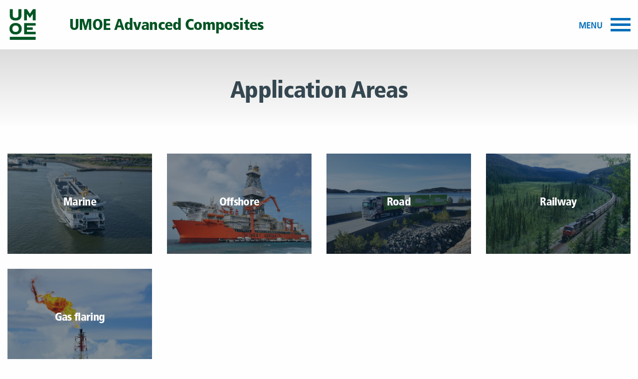

--- FILE ---
content_type: text/html; charset=UTF-8
request_url: https://www.uac.no/application-areas/
body_size: 6642
content:
<!doctype html>
<html class="no-js" lang="en-US" >
	<head>
        <link rel="shortcut icon" href="https://www.uac.no/wp-content/themes/uac/assets/images/icons/favicon.ico" type="image/x-icon" />
        <link rel="apple-touch-icon" href="https://www.uac.no/wp-content/themes/uac/assets/images/icons/apple-touch-icon.png" />
        <link rel="apple-touch-icon" sizes="57x57" href="https://www.uac.no/wp-content/themes/uac/assets/images/icons/apple-touch-icon-57x57.png" />
        <link rel="apple-touch-icon" sizes="72x72" href="https://www.uac.no/wp-content/themes/uac/assets/images/icons/apple-touch-icon-72x72.png" />
        <link rel="apple-touch-icon" sizes="76x76" href="https://www.uac.no/wp-content/themes/uac/assets/images/icons/apple-touch-icon-76x76.png" />
        <link rel="apple-touch-icon" sizes="114x114" href="https://www.uac.no/wp-content/themes/uac/assets/images/icons/apple-touch-icon-114x114.png" />
        <link rel="apple-touch-icon" sizes="120x120" href="https://www.uac.no/wp-content/themes/uac/assets/images/icons/apple-touch-icon-120x120.png" />
        <link rel="apple-touch-icon" sizes="144x144" href="https://www.uac.no/wp-content/themes/uac/assets/images/icons/apple-touch-icon-144x144.png" />
        <link rel="apple-touch-icon" sizes="152x152" href="https://www.uac.no/wp-content/themes/uac/assets/images/icons/apple-touch-icon-152x152.png" />
        <link rel="apple-touch-icon" sizes="180x180" href="https://www.uac.no/wp-content/themes/uac/assets/images/icons/apple-touch-icon-180x180.png" />
		<meta charset="UTF-8" />
		<meta name="viewport" content="width=device-width, initial-scale=1.0" />
        <script type="text/javascript" src="//fast.fonts.net/jsapi/c10aa924-be1b-4e37-b124-a58afa12deb5.js"></script>
		<meta name='robots' content='index, follow, max-image-preview:large, max-snippet:-1, max-video-preview:-1' />

	<!-- This site is optimized with the Yoast SEO plugin v26.7 - https://yoast.com/wordpress/plugins/seo/ -->
	<title>Application Areas Archive - Umoe Advanced Composites</title>
	<link rel="canonical" href="https://www.uac.no/application-areas/" />
	<meta property="og:locale" content="en_US" />
	<meta property="og:type" content="website" />
	<meta property="og:title" content="Application Areas Archive - Umoe Advanced Composites" />
	<meta property="og:url" content="https://www.uac.no/application-areas/" />
	<meta property="og:site_name" content="Umoe Advanced Composites" />
	<meta name="twitter:card" content="summary_large_image" />
	<script type="application/ld+json" class="yoast-schema-graph">{"@context":"https://schema.org","@graph":[{"@type":"CollectionPage","@id":"https://www.uac.no/application-areas/","url":"https://www.uac.no/application-areas/","name":"Application Areas Archive - Umoe Advanced Composites","isPartOf":{"@id":"https://www.uac.no/#website"},"primaryImageOfPage":{"@id":"https://www.uac.no/application-areas/#primaryimage"},"image":{"@id":"https://www.uac.no/application-areas/#primaryimage"},"thumbnailUrl":"https://d2fgr6wj5wario.cloudfront.net/wp-content/uploads/2017/07/29101419/application-area-marine-e1512041969524.jpg","breadcrumb":{"@id":"https://www.uac.no/application-areas/#breadcrumb"},"inLanguage":"en-US"},{"@type":"ImageObject","inLanguage":"en-US","@id":"https://www.uac.no/application-areas/#primaryimage","url":"https://d2fgr6wj5wario.cloudfront.net/wp-content/uploads/2017/07/29101419/application-area-marine-e1512041969524.jpg","contentUrl":"https://d2fgr6wj5wario.cloudfront.net/wp-content/uploads/2017/07/29101419/application-area-marine-e1512041969524.jpg","width":1765,"height":1078},{"@type":"BreadcrumbList","@id":"https://www.uac.no/application-areas/#breadcrumb","itemListElement":[{"@type":"ListItem","position":1,"name":"Home","item":"https://www.uac.no/"},{"@type":"ListItem","position":2,"name":"Application Areas"}]},{"@type":"WebSite","@id":"https://www.uac.no/#website","url":"https://www.uac.no/","name":"Umoe Advanced Composites","description":"","potentialAction":[{"@type":"SearchAction","target":{"@type":"EntryPoint","urlTemplate":"https://www.uac.no/?s={search_term_string}"},"query-input":{"@type":"PropertyValueSpecification","valueRequired":true,"valueName":"search_term_string"}}],"inLanguage":"en-US"}]}</script>
	<!-- / Yoast SEO plugin. -->



<script>
dataLayer = [[]];
</script>
<!-- Google Tag Manager -->
<script>(function(w,d,s,l,i){w[l]=w[l]||[];w[l].push({'gtm.start':
new Date().getTime(),event:'gtm.js'});var f=d.getElementsByTagName(s)[0],
j=d.createElement(s),dl=l!='dataLayer'?'&l='+l:'';j.async=true;j.src=
'https://www.googletagmanager.com/gtm.js?id='+i+dl;f.parentNode.insertBefore(j,f);
})(window,document,'script','dataLayer','GTM-KDZXR98');</script>
<!-- End Google Tag Manager --><link rel='dns-prefetch' href='//ajax.googleapis.com' />
<style id='wp-img-auto-sizes-contain-inline-css' type='text/css'>
img:is([sizes=auto i],[sizes^="auto," i]){contain-intrinsic-size:3000px 1500px}
/*# sourceURL=wp-img-auto-sizes-contain-inline-css */
</style>
<style id='wp-block-library-inline-css' type='text/css'>
:root{--wp-block-synced-color:#7a00df;--wp-block-synced-color--rgb:122,0,223;--wp-bound-block-color:var(--wp-block-synced-color);--wp-editor-canvas-background:#ddd;--wp-admin-theme-color:#007cba;--wp-admin-theme-color--rgb:0,124,186;--wp-admin-theme-color-darker-10:#006ba1;--wp-admin-theme-color-darker-10--rgb:0,107,160.5;--wp-admin-theme-color-darker-20:#005a87;--wp-admin-theme-color-darker-20--rgb:0,90,135;--wp-admin-border-width-focus:2px}@media (min-resolution:192dpi){:root{--wp-admin-border-width-focus:1.5px}}.wp-element-button{cursor:pointer}:root .has-very-light-gray-background-color{background-color:#eee}:root .has-very-dark-gray-background-color{background-color:#313131}:root .has-very-light-gray-color{color:#eee}:root .has-very-dark-gray-color{color:#313131}:root .has-vivid-green-cyan-to-vivid-cyan-blue-gradient-background{background:linear-gradient(135deg,#00d084,#0693e3)}:root .has-purple-crush-gradient-background{background:linear-gradient(135deg,#34e2e4,#4721fb 50%,#ab1dfe)}:root .has-hazy-dawn-gradient-background{background:linear-gradient(135deg,#faaca8,#dad0ec)}:root .has-subdued-olive-gradient-background{background:linear-gradient(135deg,#fafae1,#67a671)}:root .has-atomic-cream-gradient-background{background:linear-gradient(135deg,#fdd79a,#004a59)}:root .has-nightshade-gradient-background{background:linear-gradient(135deg,#330968,#31cdcf)}:root .has-midnight-gradient-background{background:linear-gradient(135deg,#020381,#2874fc)}:root{--wp--preset--font-size--normal:16px;--wp--preset--font-size--huge:42px}.has-regular-font-size{font-size:1em}.has-larger-font-size{font-size:2.625em}.has-normal-font-size{font-size:var(--wp--preset--font-size--normal)}.has-huge-font-size{font-size:var(--wp--preset--font-size--huge)}.has-text-align-center{text-align:center}.has-text-align-left{text-align:left}.has-text-align-right{text-align:right}.has-fit-text{white-space:nowrap!important}#end-resizable-editor-section{display:none}.aligncenter{clear:both}.items-justified-left{justify-content:flex-start}.items-justified-center{justify-content:center}.items-justified-right{justify-content:flex-end}.items-justified-space-between{justify-content:space-between}.screen-reader-text{border:0;clip-path:inset(50%);height:1px;margin:-1px;overflow:hidden;padding:0;position:absolute;width:1px;word-wrap:normal!important}.screen-reader-text:focus{background-color:#ddd;clip-path:none;color:#444;display:block;font-size:1em;height:auto;left:5px;line-height:normal;padding:15px 23px 14px;text-decoration:none;top:5px;width:auto;z-index:100000}html :where(.has-border-color){border-style:solid}html :where([style*=border-top-color]){border-top-style:solid}html :where([style*=border-right-color]){border-right-style:solid}html :where([style*=border-bottom-color]){border-bottom-style:solid}html :where([style*=border-left-color]){border-left-style:solid}html :where([style*=border-width]){border-style:solid}html :where([style*=border-top-width]){border-top-style:solid}html :where([style*=border-right-width]){border-right-style:solid}html :where([style*=border-bottom-width]){border-bottom-style:solid}html :where([style*=border-left-width]){border-left-style:solid}html :where(img[class*=wp-image-]){height:auto;max-width:100%}:where(figure){margin:0 0 1em}html :where(.is-position-sticky){--wp-admin--admin-bar--position-offset:var(--wp-admin--admin-bar--height,0px)}@media screen and (max-width:600px){html :where(.is-position-sticky){--wp-admin--admin-bar--position-offset:0px}}

/*# sourceURL=wp-block-library-inline-css */
</style><style id='global-styles-inline-css' type='text/css'>
:root{--wp--preset--aspect-ratio--square: 1;--wp--preset--aspect-ratio--4-3: 4/3;--wp--preset--aspect-ratio--3-4: 3/4;--wp--preset--aspect-ratio--3-2: 3/2;--wp--preset--aspect-ratio--2-3: 2/3;--wp--preset--aspect-ratio--16-9: 16/9;--wp--preset--aspect-ratio--9-16: 9/16;--wp--preset--color--black: #000000;--wp--preset--color--cyan-bluish-gray: #abb8c3;--wp--preset--color--white: #ffffff;--wp--preset--color--pale-pink: #f78da7;--wp--preset--color--vivid-red: #cf2e2e;--wp--preset--color--luminous-vivid-orange: #ff6900;--wp--preset--color--luminous-vivid-amber: #fcb900;--wp--preset--color--light-green-cyan: #7bdcb5;--wp--preset--color--vivid-green-cyan: #00d084;--wp--preset--color--pale-cyan-blue: #8ed1fc;--wp--preset--color--vivid-cyan-blue: #0693e3;--wp--preset--color--vivid-purple: #9b51e0;--wp--preset--gradient--vivid-cyan-blue-to-vivid-purple: linear-gradient(135deg,rgb(6,147,227) 0%,rgb(155,81,224) 100%);--wp--preset--gradient--light-green-cyan-to-vivid-green-cyan: linear-gradient(135deg,rgb(122,220,180) 0%,rgb(0,208,130) 100%);--wp--preset--gradient--luminous-vivid-amber-to-luminous-vivid-orange: linear-gradient(135deg,rgb(252,185,0) 0%,rgb(255,105,0) 100%);--wp--preset--gradient--luminous-vivid-orange-to-vivid-red: linear-gradient(135deg,rgb(255,105,0) 0%,rgb(207,46,46) 100%);--wp--preset--gradient--very-light-gray-to-cyan-bluish-gray: linear-gradient(135deg,rgb(238,238,238) 0%,rgb(169,184,195) 100%);--wp--preset--gradient--cool-to-warm-spectrum: linear-gradient(135deg,rgb(74,234,220) 0%,rgb(151,120,209) 20%,rgb(207,42,186) 40%,rgb(238,44,130) 60%,rgb(251,105,98) 80%,rgb(254,248,76) 100%);--wp--preset--gradient--blush-light-purple: linear-gradient(135deg,rgb(255,206,236) 0%,rgb(152,150,240) 100%);--wp--preset--gradient--blush-bordeaux: linear-gradient(135deg,rgb(254,205,165) 0%,rgb(254,45,45) 50%,rgb(107,0,62) 100%);--wp--preset--gradient--luminous-dusk: linear-gradient(135deg,rgb(255,203,112) 0%,rgb(199,81,192) 50%,rgb(65,88,208) 100%);--wp--preset--gradient--pale-ocean: linear-gradient(135deg,rgb(255,245,203) 0%,rgb(182,227,212) 50%,rgb(51,167,181) 100%);--wp--preset--gradient--electric-grass: linear-gradient(135deg,rgb(202,248,128) 0%,rgb(113,206,126) 100%);--wp--preset--gradient--midnight: linear-gradient(135deg,rgb(2,3,129) 0%,rgb(40,116,252) 100%);--wp--preset--font-size--small: 13px;--wp--preset--font-size--medium: 20px;--wp--preset--font-size--large: 36px;--wp--preset--font-size--x-large: 42px;--wp--preset--spacing--20: 0.44rem;--wp--preset--spacing--30: 0.67rem;--wp--preset--spacing--40: 1rem;--wp--preset--spacing--50: 1.5rem;--wp--preset--spacing--60: 2.25rem;--wp--preset--spacing--70: 3.38rem;--wp--preset--spacing--80: 5.06rem;--wp--preset--shadow--natural: 6px 6px 9px rgba(0, 0, 0, 0.2);--wp--preset--shadow--deep: 12px 12px 50px rgba(0, 0, 0, 0.4);--wp--preset--shadow--sharp: 6px 6px 0px rgba(0, 0, 0, 0.2);--wp--preset--shadow--outlined: 6px 6px 0px -3px rgb(255, 255, 255), 6px 6px rgb(0, 0, 0);--wp--preset--shadow--crisp: 6px 6px 0px rgb(0, 0, 0);}:where(.is-layout-flex){gap: 0.5em;}:where(.is-layout-grid){gap: 0.5em;}body .is-layout-flex{display: flex;}.is-layout-flex{flex-wrap: wrap;align-items: center;}.is-layout-flex > :is(*, div){margin: 0;}body .is-layout-grid{display: grid;}.is-layout-grid > :is(*, div){margin: 0;}:where(.wp-block-columns.is-layout-flex){gap: 2em;}:where(.wp-block-columns.is-layout-grid){gap: 2em;}:where(.wp-block-post-template.is-layout-flex){gap: 1.25em;}:where(.wp-block-post-template.is-layout-grid){gap: 1.25em;}.has-black-color{color: var(--wp--preset--color--black) !important;}.has-cyan-bluish-gray-color{color: var(--wp--preset--color--cyan-bluish-gray) !important;}.has-white-color{color: var(--wp--preset--color--white) !important;}.has-pale-pink-color{color: var(--wp--preset--color--pale-pink) !important;}.has-vivid-red-color{color: var(--wp--preset--color--vivid-red) !important;}.has-luminous-vivid-orange-color{color: var(--wp--preset--color--luminous-vivid-orange) !important;}.has-luminous-vivid-amber-color{color: var(--wp--preset--color--luminous-vivid-amber) !important;}.has-light-green-cyan-color{color: var(--wp--preset--color--light-green-cyan) !important;}.has-vivid-green-cyan-color{color: var(--wp--preset--color--vivid-green-cyan) !important;}.has-pale-cyan-blue-color{color: var(--wp--preset--color--pale-cyan-blue) !important;}.has-vivid-cyan-blue-color{color: var(--wp--preset--color--vivid-cyan-blue) !important;}.has-vivid-purple-color{color: var(--wp--preset--color--vivid-purple) !important;}.has-black-background-color{background-color: var(--wp--preset--color--black) !important;}.has-cyan-bluish-gray-background-color{background-color: var(--wp--preset--color--cyan-bluish-gray) !important;}.has-white-background-color{background-color: var(--wp--preset--color--white) !important;}.has-pale-pink-background-color{background-color: var(--wp--preset--color--pale-pink) !important;}.has-vivid-red-background-color{background-color: var(--wp--preset--color--vivid-red) !important;}.has-luminous-vivid-orange-background-color{background-color: var(--wp--preset--color--luminous-vivid-orange) !important;}.has-luminous-vivid-amber-background-color{background-color: var(--wp--preset--color--luminous-vivid-amber) !important;}.has-light-green-cyan-background-color{background-color: var(--wp--preset--color--light-green-cyan) !important;}.has-vivid-green-cyan-background-color{background-color: var(--wp--preset--color--vivid-green-cyan) !important;}.has-pale-cyan-blue-background-color{background-color: var(--wp--preset--color--pale-cyan-blue) !important;}.has-vivid-cyan-blue-background-color{background-color: var(--wp--preset--color--vivid-cyan-blue) !important;}.has-vivid-purple-background-color{background-color: var(--wp--preset--color--vivid-purple) !important;}.has-black-border-color{border-color: var(--wp--preset--color--black) !important;}.has-cyan-bluish-gray-border-color{border-color: var(--wp--preset--color--cyan-bluish-gray) !important;}.has-white-border-color{border-color: var(--wp--preset--color--white) !important;}.has-pale-pink-border-color{border-color: var(--wp--preset--color--pale-pink) !important;}.has-vivid-red-border-color{border-color: var(--wp--preset--color--vivid-red) !important;}.has-luminous-vivid-orange-border-color{border-color: var(--wp--preset--color--luminous-vivid-orange) !important;}.has-luminous-vivid-amber-border-color{border-color: var(--wp--preset--color--luminous-vivid-amber) !important;}.has-light-green-cyan-border-color{border-color: var(--wp--preset--color--light-green-cyan) !important;}.has-vivid-green-cyan-border-color{border-color: var(--wp--preset--color--vivid-green-cyan) !important;}.has-pale-cyan-blue-border-color{border-color: var(--wp--preset--color--pale-cyan-blue) !important;}.has-vivid-cyan-blue-border-color{border-color: var(--wp--preset--color--vivid-cyan-blue) !important;}.has-vivid-purple-border-color{border-color: var(--wp--preset--color--vivid-purple) !important;}.has-vivid-cyan-blue-to-vivid-purple-gradient-background{background: var(--wp--preset--gradient--vivid-cyan-blue-to-vivid-purple) !important;}.has-light-green-cyan-to-vivid-green-cyan-gradient-background{background: var(--wp--preset--gradient--light-green-cyan-to-vivid-green-cyan) !important;}.has-luminous-vivid-amber-to-luminous-vivid-orange-gradient-background{background: var(--wp--preset--gradient--luminous-vivid-amber-to-luminous-vivid-orange) !important;}.has-luminous-vivid-orange-to-vivid-red-gradient-background{background: var(--wp--preset--gradient--luminous-vivid-orange-to-vivid-red) !important;}.has-very-light-gray-to-cyan-bluish-gray-gradient-background{background: var(--wp--preset--gradient--very-light-gray-to-cyan-bluish-gray) !important;}.has-cool-to-warm-spectrum-gradient-background{background: var(--wp--preset--gradient--cool-to-warm-spectrum) !important;}.has-blush-light-purple-gradient-background{background: var(--wp--preset--gradient--blush-light-purple) !important;}.has-blush-bordeaux-gradient-background{background: var(--wp--preset--gradient--blush-bordeaux) !important;}.has-luminous-dusk-gradient-background{background: var(--wp--preset--gradient--luminous-dusk) !important;}.has-pale-ocean-gradient-background{background: var(--wp--preset--gradient--pale-ocean) !important;}.has-electric-grass-gradient-background{background: var(--wp--preset--gradient--electric-grass) !important;}.has-midnight-gradient-background{background: var(--wp--preset--gradient--midnight) !important;}.has-small-font-size{font-size: var(--wp--preset--font-size--small) !important;}.has-medium-font-size{font-size: var(--wp--preset--font-size--medium) !important;}.has-large-font-size{font-size: var(--wp--preset--font-size--large) !important;}.has-x-large-font-size{font-size: var(--wp--preset--font-size--x-large) !important;}
/*# sourceURL=global-styles-inline-css */
</style>

<style id='classic-theme-styles-inline-css' type='text/css'>
/*! This file is auto-generated */
.wp-block-button__link{color:#fff;background-color:#32373c;border-radius:9999px;box-shadow:none;text-decoration:none;padding:calc(.667em + 2px) calc(1.333em + 2px);font-size:1.125em}.wp-block-file__button{background:#32373c;color:#fff;text-decoration:none}
/*# sourceURL=/wp-includes/css/classic-themes.min.css */
</style>
<link rel='stylesheet' id='flickitycss-css' href='https://www.uac.no/wp-content/themes/uac/assets/stylesheets/vendor/flickity.min.css' type='text/css' media='all' />
<link rel='stylesheet' id='main-stylesheet-css' href='https://www.uac.no/wp-content/themes/uac/assets/stylesheets/foundation.css' type='text/css' media='all' />
<link rel='stylesheet' id='googleFont-css' href='https://fonts.googleapis.com/css?family=Lora&#038;ver=6.9' type='text/css' media='all' />
<script type="text/javascript" src="//ajax.googleapis.com/ajax/libs/jquery/2.1.0/jquery.min.js" id="jquery-js"></script>
<script type="text/javascript" src="https://www.uac.no/wp-content/themes/uac/assets/javascript/vendor/flickity.pkgd.min.js" id="flickityjs-js"></script>
<link rel="https://api.w.org/" href="https://www.uac.no/wp-json/" /><script type="text/javascript" src="https://secure.iron0walk.com/js/207985.js" ></script>
<noscript><img alt="" src="https://secure.iron0walk.com/207985.png" style="display:none;" /></noscript>		<style type="text/css" id="wp-custom-css">
			.staff_row-cell__image img {
	aspect-ratio: 4 / 3;
	object-fit: contain;
}		</style>
			</head>
	<body class="archive post-type-archive post-type-archive-application_area wp-theme-uac offcanvas">
		    <div data-sticky-container>
        <header class="site-header" role="banner" data-sticky  style="width:100%" data-sticky-on="small">
            <div class="row">
                <div class="large-12 columns">
                    <nav class="site-navigation" role="navigation">
                        <a href="https://www.uac.no" class="show-for-medium">
                            <img class="standard-logo" src="https://www.uac.no/wp-content/themes/uac/assets/images/logo-uac.png" alt="">
                        </a>
                        <a href="https://www.uac.no" >
                            <img class="menu-logo show-for-small" src="https://www.uac.no/wp-content/themes/uac/assets/images/logo_uac_neg.png" alt="">
                        </a>
                        <h1 class="show-for-medium">UMOE Advanced Composites</h1>
                        <div class="nav-menu">
                            <div id="button-outer" >
                                <div class="menu">Menu</div>
                                <div id="overlay-menu-toggle" class="button_container">
                                    <span class="top"></span>
                                    <span class="middle"></span>
                                    <span class="bottom"></span>
                                </div>
                            </div>
                        </div>
                    </nav>
                </div>
            </div>
        </header>
    </div>
    <div id="overlay-menu">
    <div class="overlay-menu-inner">
        <div class="overlay-menu-wrapper">
            <div class="desktop show-for-large">
                <div id="menu-main-menu" class="menu desktop-menu row expanded large-up-4 xlarge-up-7"><div class="column column-block"><div id="menu-item-285" class="menu-item menu-item-type-custom menu-item-object-custom menu-item-has-children menu-item-285"><h5>Application areas</h5></div>
<ul class="sub-menu">
	<li id="menu-item-95" class="menu-item menu-item-type-post_type menu-item-object-application_area menu-item-95"><a href="https://www.uac.no/application-area/marine/">Marine</a></li>
	<li id="menu-item-96" class="menu-item menu-item-type-post_type menu-item-object-application_area menu-item-96"><a href="https://www.uac.no/application-area/offshore/">Offshore</a></li>
	<li id="menu-item-293" class="menu-item menu-item-type-post_type menu-item-object-application_area menu-item-293"><a href="https://www.uac.no/application-area/on-road/">Road</a></li>
	<li id="menu-item-97" class="menu-item menu-item-type-post_type menu-item-object-application_area menu-item-97"><a href="https://www.uac.no/application-area/railway/">Railway</a></li>
	<li id="menu-item-316" class="menu-item menu-item-type-post_type menu-item-object-application_area menu-item-316"><a href="https://www.uac.no/application-area/flare-gas/">Gas flaring</a></li>
</ul>
</div>
<div class="column column-block"><div id="menu-item-18" class="menu-item menu-item-type-custom menu-item-object-custom menu-item-has-children menu-item-18"><h5>Products</h5></div>
<ul class="sub-menu">
	<li id="menu-item-279" class="menu-item menu-item-type-post_type menu-item-object-page menu-item-279"><a href="https://www.uac.no/pressure-vessels-type-iv/">Storage solutions</a></li>
	<li id="menu-item-496" class="menu-item menu-item-type-post_type menu-item-object-page menu-item-has-children menu-item-496"><a href="https://www.uac.no/container-transportation-solutions/">Transport modules</a>
	<ul class="sub-menu">
		<li id="menu-item-522" class="menu-item menu-item-type-post_type menu-item-object-page menu-item-522"><a href="https://www.uac.no/container-transportation-solutions/hydrogen/">for Hydrogen</a></li>
		<li id="menu-item-523" class="menu-item menu-item-type-post_type menu-item-object-page menu-item-523"><a href="https://www.uac.no/container-transportation-solutions/cngbiogas/">for CNG and Biogas</a></li>
	</ul>
</li>
	<li id="menu-item-374" class="menu-item menu-item-type-post_type menu-item-object-page menu-item-374"><a href="https://www.uac.no/heave-compensation-accumulators/">Heave compensation accumulators</a></li>
</ul>
</div>
<div class="column column-block"><div id="menu-item-99" class="menu-item menu-item-type-post_type menu-item-object-page menu-item-has-children menu-item-99"><h5><a href="https://www.uac.no/technology/">UAC advantage</a></h5></div>
<ul class="sub-menu">
	<li id="menu-item-199" class="menu-item menu-item-type-custom menu-item-object-custom menu-item-199"><a href="/technology#lowcost">Low cost type IV</a></li>
	<li id="menu-item-200" class="menu-item menu-item-type-custom menu-item-object-custom menu-item-200"><a href="/technology#composite">Composite material</a></li>
	<li id="menu-item-102" class="menu-item menu-item-type-custom menu-item-object-custom menu-item-102"><a href="/technology#safety">Ultimate safety</a></li>
	<li id="menu-item-201" class="menu-item menu-item-type-custom menu-item-object-custom menu-item-201"><a href="/technology#design">Design life</a></li>
	<li id="menu-item-202" class="menu-item menu-item-type-custom menu-item-object-custom menu-item-202"><a href="/technology#tech">Technology</a></li>
	<li id="menu-item-203" class="menu-item menu-item-type-custom menu-item-object-custom menu-item-203"><a href="/technology#innovation">Innovation</a></li>
</ul>
</div>
<div class="column column-block"><div id="menu-item-284" class="menu-item menu-item-type-custom menu-item-object-custom menu-item-has-children menu-item-284"><h5>About us</h5></div>
<ul class="sub-menu">
	<li id="menu-item-277" class="menu-item menu-item-type-post_type menu-item-object-page menu-item-277"><a href="https://www.uac.no/about-us/we-are-uac/">We are UAC</a></li>
	<li id="menu-item-417" class="menu-item menu-item-type-post_type menu-item-object-page menu-item-417"><a href="https://www.uac.no/staff/">Our team</a></li>
	<li id="menu-item-832" class="menu-item menu-item-type-post_type menu-item-object-page menu-item-832"><a href="https://www.uac.no/about-us/our-facilities/">Our Facilities</a></li>
	<li id="menu-item-848" class="menu-item menu-item-type-post_type menu-item-object-page menu-item-848"><a href="https://www.uac.no/about-us/our-history/">Our History</a></li>
	<li id="menu-item-842" class="menu-item menu-item-type-post_type menu-item-object-page menu-item-842"><a href="https://www.uac.no/certification/">Certifications</a></li>
	<li id="menu-item-94" class="menu-item menu-item-type-post_type menu-item-object-page current_page_parent menu-item-94"><a href="https://www.uac.no/articles-and-market-information/">News &#038; Events</a></li>
	<li id="menu-item-291" class="menu-item menu-item-type-post_type menu-item-object-page menu-item-291"><a href="https://www.uac.no/downloads/">Media &#038; Downloads</a></li>
	<li id="menu-item-93" class="contact menu-item menu-item-type-post_type menu-item-object-page menu-item-93"><a href="https://www.uac.no/contact-us/">Contact us</a></li>
</ul>
</div>
</div>            </div>
            <div class="mobile hide-for-large">
                <ul id="menu-main-menu-1" class="vertical menu" data-drilldown data-parent-link="true"><li class="menu-item menu-item-type-custom menu-item-object-custom menu-item-has-children menu-item-285"><a href="#">Application areas</a>
<ul class="vertical nested menu">
	<li class="menu-item menu-item-type-post_type menu-item-object-application_area menu-item-95"><a href="https://www.uac.no/application-area/marine/">Marine</a></li>
	<li class="menu-item menu-item-type-post_type menu-item-object-application_area menu-item-96"><a href="https://www.uac.no/application-area/offshore/">Offshore</a></li>
	<li class="menu-item menu-item-type-post_type menu-item-object-application_area menu-item-293"><a href="https://www.uac.no/application-area/on-road/">Road</a></li>
	<li class="menu-item menu-item-type-post_type menu-item-object-application_area menu-item-97"><a href="https://www.uac.no/application-area/railway/">Railway</a></li>
	<li class="menu-item menu-item-type-post_type menu-item-object-application_area menu-item-316"><a href="https://www.uac.no/application-area/flare-gas/">Gas flaring</a></li>
</ul>
</li>
<li class="menu-item menu-item-type-custom menu-item-object-custom menu-item-has-children menu-item-18"><a href="#">Products</a>
<ul class="vertical nested menu">
	<li class="menu-item menu-item-type-post_type menu-item-object-page menu-item-279"><a href="https://www.uac.no/pressure-vessels-type-iv/">Storage solutions</a></li>
	<li class="menu-item menu-item-type-post_type menu-item-object-page menu-item-has-children menu-item-496"><a href="https://www.uac.no/container-transportation-solutions/">Transport modules</a>
	<ul class="vertical nested menu">
		<li class="menu-item menu-item-type-post_type menu-item-object-page menu-item-522"><a href="https://www.uac.no/container-transportation-solutions/hydrogen/">for Hydrogen</a></li>
		<li class="menu-item menu-item-type-post_type menu-item-object-page menu-item-523"><a href="https://www.uac.no/container-transportation-solutions/cngbiogas/">for CNG and Biogas</a></li>
	</ul>
</li>
	<li class="menu-item menu-item-type-post_type menu-item-object-page menu-item-374"><a href="https://www.uac.no/heave-compensation-accumulators/">Heave compensation accumulators</a></li>
</ul>
</li>
<li class="menu-item menu-item-type-post_type menu-item-object-page menu-item-has-children menu-item-99"><a href="https://www.uac.no/technology/">UAC advantage</a>
<ul class="vertical nested menu">
	<li class="menu-item menu-item-type-custom menu-item-object-custom menu-item-199"><a href="/technology#lowcost">Low cost type IV</a></li>
	<li class="menu-item menu-item-type-custom menu-item-object-custom menu-item-200"><a href="/technology#composite">Composite material</a></li>
	<li class="menu-item menu-item-type-custom menu-item-object-custom menu-item-102"><a href="/technology#safety">Ultimate safety</a></li>
	<li class="menu-item menu-item-type-custom menu-item-object-custom menu-item-201"><a href="/technology#design">Design life</a></li>
	<li class="menu-item menu-item-type-custom menu-item-object-custom menu-item-202"><a href="/technology#tech">Technology</a></li>
	<li class="menu-item menu-item-type-custom menu-item-object-custom menu-item-203"><a href="/technology#innovation">Innovation</a></li>
</ul>
</li>
<li class="menu-item menu-item-type-custom menu-item-object-custom menu-item-has-children menu-item-284"><a href="#">About us</a>
<ul class="vertical nested menu">
	<li class="menu-item menu-item-type-post_type menu-item-object-page menu-item-277"><a href="https://www.uac.no/about-us/we-are-uac/">We are UAC</a></li>
	<li class="menu-item menu-item-type-post_type menu-item-object-page menu-item-417"><a href="https://www.uac.no/staff/">Our team</a></li>
	<li class="menu-item menu-item-type-post_type menu-item-object-page menu-item-832"><a href="https://www.uac.no/about-us/our-facilities/">Our Facilities</a></li>
	<li class="menu-item menu-item-type-post_type menu-item-object-page menu-item-848"><a href="https://www.uac.no/about-us/our-history/">Our History</a></li>
	<li class="menu-item menu-item-type-post_type menu-item-object-page menu-item-842"><a href="https://www.uac.no/certification/">Certifications</a></li>
	<li class="menu-item menu-item-type-post_type menu-item-object-page current_page_parent menu-item-94"><a href="https://www.uac.no/articles-and-market-information/">News &#038; Events</a></li>
	<li class="menu-item menu-item-type-post_type menu-item-object-page menu-item-291"><a href="https://www.uac.no/downloads/">Media &#038; Downloads</a></li>
	<li class="contact menu-item menu-item-type-post_type menu-item-object-page menu-item-93"><a href="https://www.uac.no/contact-us/">Contact us</a></li>
</ul>
</li>
</ul>            </div>
        </div>
    </div>
</div>	<section class="container">
		<div class="page-hero">
    <div class="page-hero_inner text-center">
        <h1>Application Areas</h1>
    </div>
    <div class="page-hero_opacity"></div>
</div><div class="main-wrap" role="main">
	<article class="main-content">
			        <div class="application-display_content row small-up-1 medium-up-2 large-up-4">
                            
<div class="column column-block">
    <div id="post-28" class="blogpost-entry post-28 application_area type-application_area status-publish has-post-thumbnail hentry">
        <a href="https://www.uac.no/application-area/marine/">
            <div class="application-display_content-item">
                <img src="https://d2fgr6wj5wario.cloudfront.net/wp-content/uploads/2017/07/29101419/application-area-marine-e1512041969524-650x450.jpg" alt="">
                <div class="application-display_content-item--overlay">
                    <h3>Marine</h3>
                </div>
            </div>
        </a>
    </div>
</div>
                            
<div class="column column-block">
    <div id="post-31" class="blogpost-entry post-31 application_area type-application_area status-publish has-post-thumbnail hentry">
        <a href="https://www.uac.no/application-area/offshore/">
            <div class="application-display_content-item">
                <img src="https://d2fgr6wj5wario.cloudfront.net/wp-content/uploads/2017/07/29101415/west-auriga-650x450.jpg" alt="">
                <div class="application-display_content-item--overlay">
                    <h3>Offshore</h3>
                </div>
            </div>
        </a>
    </div>
</div>
                            
<div class="column column-block">
    <div id="post-261" class="blogpost-entry post-261 application_area type-application_area status-publish has-post-thumbnail hentry">
        <a href="https://www.uac.no/application-area/on-road/">
            <div class="application-display_content-item">
                <img src="https://d2fgr6wj5wario.cloudfront.net/wp-content/uploads/2017/11/29101334/20180406_103712edit-650x450.jpg" alt="">
                <div class="application-display_content-item--overlay">
                    <h3>Road</h3>
                </div>
            </div>
        </a>
    </div>
</div>
                            
<div class="column column-block">
    <div id="post-30" class="blogpost-entry post-30 application_area type-application_area status-publish has-post-thumbnail hentry">
        <a href="https://www.uac.no/application-area/railway/">
            <div class="application-display_content-item">
                <img src="https://d2fgr6wj5wario.cloudfront.net/wp-content/uploads/2017/07/29101411/15aae522cf58fa53c17bf5a2c789e743-650x450.jpg" alt="">
                <div class="application-display_content-item--overlay">
                    <h3>Railway</h3>
                </div>
            </div>
        </a>
    </div>
</div>
                            
<div class="column column-block">
    <div id="post-306" class="blogpost-entry post-306 application_area type-application_area status-publish has-post-thumbnail hentry">
        <a href="https://www.uac.no/application-area/flare-gas/">
            <div class="application-display_content-item">
                <img src="https://d2fgr6wj5wario.cloudfront.net/wp-content/uploads/2017/11/29101407/shutterstock_652862938-650x450.jpg" alt="">
                <div class="application-display_content-item--overlay">
                    <h3>Gas flaring</h3>
                </div>
            </div>
        </a>
    </div>
</div>
                    </div>
							</article>
</div>
    </section>
    <div class="footer-container" data-sticky-footer>
        <div class="overfooter">
            <div class="overfooter-inner">
                <div class="row">
                    <div class="large-8 columns">
                        <div id="menu-main-menu-2" class="menu footer-menu row expanded medium-up-2 large-up-4 xlarge-up-7"><div class="column column-block"><div class="menu-item menu-item-type-custom menu-item-object-custom menu-item-has-children menu-item-285"><h5>Application areas</h5></div>
<ul class="sub-menu">
	<li class="menu-item menu-item-type-post_type menu-item-object-application_area menu-item-95"><a href="https://www.uac.no/application-area/marine/">Marine</a></li>
	<li class="menu-item menu-item-type-post_type menu-item-object-application_area menu-item-96"><a href="https://www.uac.no/application-area/offshore/">Offshore</a></li>
	<li class="menu-item menu-item-type-post_type menu-item-object-application_area menu-item-293"><a href="https://www.uac.no/application-area/on-road/">Road</a></li>
	<li class="menu-item menu-item-type-post_type menu-item-object-application_area menu-item-97"><a href="https://www.uac.no/application-area/railway/">Railway</a></li>
	<li class="menu-item menu-item-type-post_type menu-item-object-application_area menu-item-316"><a href="https://www.uac.no/application-area/flare-gas/">Gas flaring</a></li>
</ul>
</div>
<div class="column column-block"><div class="menu-item menu-item-type-custom menu-item-object-custom menu-item-has-children menu-item-18"><h5>Products</h5></div>
<ul class="sub-menu">
	<li class="menu-item menu-item-type-post_type menu-item-object-page menu-item-279"><a href="https://www.uac.no/pressure-vessels-type-iv/">Storage solutions</a></li>
	<li class="menu-item menu-item-type-post_type menu-item-object-page menu-item-has-children menu-item-496"><a href="https://www.uac.no/container-transportation-solutions/">Transport modules</a>
	<ul class="sub-menu">
		<li class="menu-item menu-item-type-post_type menu-item-object-page menu-item-522"><a href="https://www.uac.no/container-transportation-solutions/hydrogen/">for Hydrogen</a></li>
		<li class="menu-item menu-item-type-post_type menu-item-object-page menu-item-523"><a href="https://www.uac.no/container-transportation-solutions/cngbiogas/">for CNG and Biogas</a></li>
	</ul>
</li>
	<li class="menu-item menu-item-type-post_type menu-item-object-page menu-item-374"><a href="https://www.uac.no/heave-compensation-accumulators/">Heave compensation accumulators</a></li>
</ul>
</div>
<div class="column column-block"><div class="menu-item menu-item-type-post_type menu-item-object-page menu-item-has-children menu-item-99"><h5><a href="https://www.uac.no/technology/">UAC advantage</a></h5></div>
<ul class="sub-menu">
	<li class="menu-item menu-item-type-custom menu-item-object-custom menu-item-199"><a href="/technology#lowcost">Low cost type IV</a></li>
	<li class="menu-item menu-item-type-custom menu-item-object-custom menu-item-200"><a href="/technology#composite">Composite material</a></li>
	<li class="menu-item menu-item-type-custom menu-item-object-custom menu-item-102"><a href="/technology#safety">Ultimate safety</a></li>
	<li class="menu-item menu-item-type-custom menu-item-object-custom menu-item-201"><a href="/technology#design">Design life</a></li>
	<li class="menu-item menu-item-type-custom menu-item-object-custom menu-item-202"><a href="/technology#tech">Technology</a></li>
	<li class="menu-item menu-item-type-custom menu-item-object-custom menu-item-203"><a href="/technology#innovation">Innovation</a></li>
</ul>
</div>
<div class="column column-block"><div class="menu-item menu-item-type-custom menu-item-object-custom menu-item-has-children menu-item-284"><h5>About us</h5></div>
<ul class="sub-menu">
	<li class="menu-item menu-item-type-post_type menu-item-object-page menu-item-277"><a href="https://www.uac.no/about-us/we-are-uac/">We are UAC</a></li>
	<li class="menu-item menu-item-type-post_type menu-item-object-page menu-item-417"><a href="https://www.uac.no/staff/">Our team</a></li>
	<li class="menu-item menu-item-type-post_type menu-item-object-page menu-item-832"><a href="https://www.uac.no/about-us/our-facilities/">Our Facilities</a></li>
	<li class="menu-item menu-item-type-post_type menu-item-object-page menu-item-848"><a href="https://www.uac.no/about-us/our-history/">Our History</a></li>
	<li class="menu-item menu-item-type-post_type menu-item-object-page menu-item-842"><a href="https://www.uac.no/certification/">Certifications</a></li>
	<li class="menu-item menu-item-type-post_type menu-item-object-page current_page_parent menu-item-94"><a href="https://www.uac.no/articles-and-market-information/">News &#038; Events</a></li>
	<li class="menu-item menu-item-type-post_type menu-item-object-page menu-item-291"><a href="https://www.uac.no/downloads/">Media &#038; Downloads</a></li>
	<li class="contact menu-item menu-item-type-post_type menu-item-object-page menu-item-93"><a href="https://www.uac.no/contact-us/">Contact us</a></li>
</ul>
</div>
</div>                    </div>
                    <div class="large-4 columns">
                        <small>Share with:</small>
<ul class="social-icons">
    <li class="social-icons_icon ">
        <a class="webcode_share_this" href="http://www.facebook.com/sharer/sharer.php?u=https%3A%2F%2Fwww.uac.no%2Fapplication-area%2Fflare-gas%2F&t=Gas+flaring">
            <i class="fa fa-facebook-square" aria-hidden="true"></i>
        </a>
    </li>
    <li class="social-icons_icon webcode_share_this">
        <a class="webcode_share_this" href="http://www.twitter.com/intent/tweet?url=https%3A%2F%2Fwww.uac.no%2Fapplication-area%2Fflare-gas%2F&text=Gas+flaring">
            <i class="fa fa-twitter-square" aria-hidden="true"></i>
        </a>
    </li>
    <li class="social-icons_icon webcode_share_this">
        <a class="webcode_share_this" href="http://www.linkedin.com/shareArticle?mini=true&url=https%3A%2F%2Fwww.uac.no%2Fapplication-area%2Fflare-gas%2F">
            <i class="fa fa-linkedin-square" aria-hidden="true"></i>
        </a>
    </li>
    <li class="social-icons_icon ">
        <a href="mailto:post@uac.no">
            <i class="fa fa-envelope-square" aria-hidden="true"></i>
        </a>
    </li>                                      
</ul>                        <div class="footer-slogan">
                            <h3>The future is LIGHTER.</h3>
                            <p>Umoe Advanced Composites is the leading global supplier of large fibre glass composite type IV pressure vessels and transportation modules for CNG, biogas and hydrogen.

</p>
                        </div>
                    </div>
                </div>
                <div class="row text-center">
                    <div class="large-12 cell">
                         <a href="#" class="back-to-top-link">Back to top</a>
                    </div>
                </div>
            </div>
        </div>
        <footer class="credsfooter">
                        <div class="small-12 large-6 columns">
                <p>&copy; Copyright 2026 Umoe Advanced Composites. All rights reserved.</p>
            </div>
            <div class="large-6 columns text-right">
                <p>Site by <a href="https://aptum.no">Aptum AS</a></p>
            </div>
                    </footer>
    </div>
        <script type="speculationrules">
{"prefetch":[{"source":"document","where":{"and":[{"href_matches":"/*"},{"not":{"href_matches":["/wp-*.php","/wp-admin/*","/wp-content/uploads/*","/wp-content/*","/wp-content/plugins/*","/wp-content/themes/uac/*","/*\\?(.+)"]}},{"not":{"selector_matches":"a[rel~=\"nofollow\"]"}},{"not":{"selector_matches":".no-prefetch, .no-prefetch a"}}]},"eagerness":"conservative"}]}
</script>
<!-- Google Tag Manager (noscript) -->
<noscript><iframe src="https://www.googletagmanager.com/ns.html?id=GTM-KDZXR98" height="0" width="0" style="display:none;visibility:hidden"></iframe></noscript>
<!-- End Google Tag Manager (noscript) --><script type="text/javascript" src="https://www.uac.no/wp-content/themes/uac/assets/javascript/foundation.js" id="foundation-js"></script>
    </body>
</html>


--- FILE ---
content_type: text/plain
request_url: https://www.google-analytics.com/j/collect?v=1&_v=j102&a=1586294148&t=pageview&_s=1&dl=https%3A%2F%2Fwww.uac.no%2Fapplication-areas%2F&ul=en-us%40posix&dt=Application%20Areas%20Archive%20-%20Umoe%20Advanced%20Composites&sr=1280x720&vp=1280x720&_u=YEBAAEABAAAAACAAI~&jid=1248229486&gjid=671443433&cid=937297594.1769287036&tid=UA-2583860-44&_gid=735913085.1769287036&_r=1&_slc=1&gtm=45He61m0n81KDZXR98v78012368za200zd78012368&gcd=13l3l3l3l1l1&dma=0&tag_exp=103116026~103200004~104527907~104528501~104684208~104684211~105391252~115495939~115938465~115938468~116682876~117041588~117099528&z=261892279
body_size: -448
content:
2,cG-3D13Q7PY07